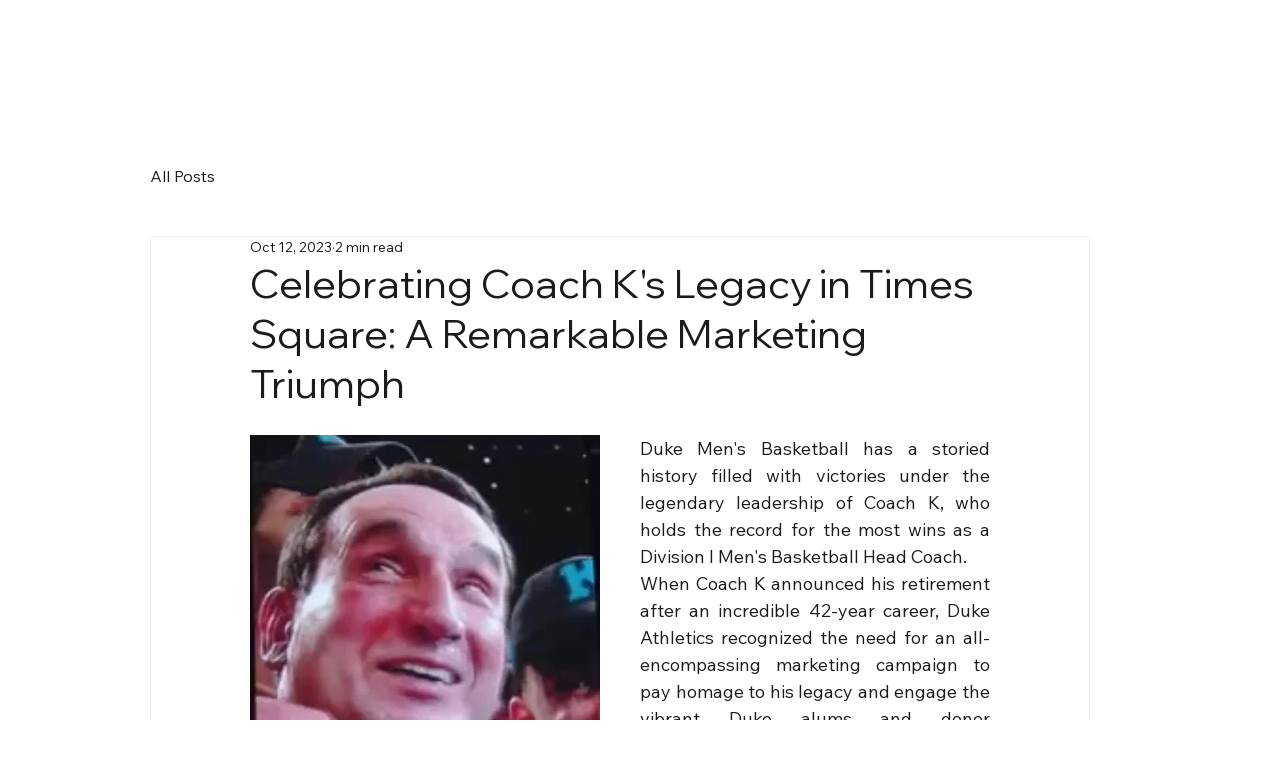

--- FILE ---
content_type: text/xml
request_url: https://radar.snitcher.com/tracker/event
body_size: 334
content:
<?xml version="1.0"?><SendMessageResponse xmlns="http://queue.amazonaws.com/doc/2012-11-05/"><SendMessageResult><MessageId>16194aa6-75a8-450f-8adc-5b1f2d06a710</MessageId><MD5OfMessageBody>2d53caba899e13cdd636dc0da738882b</MD5OfMessageBody><MD5OfMessageAttributes>d2fcbed57f39de2f30f6c719bb0e5074</MD5OfMessageAttributes></SendMessageResult><ResponseMetadata><RequestId>2c623392-e494-570f-a20d-527da6689219</RequestId></ResponseMetadata></SendMessageResponse>